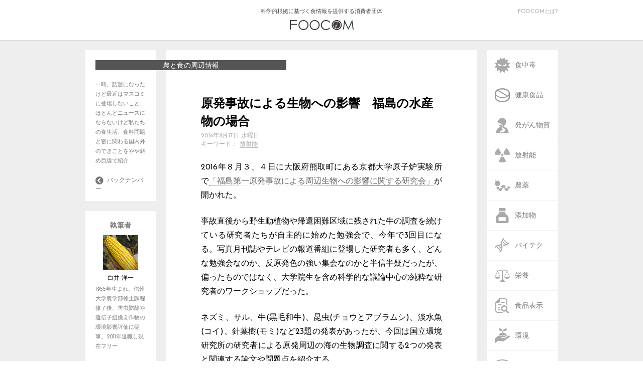

--- FILE ---
content_type: text/html; charset=UTF-8
request_url: https://foocom.net/column/shirai/14738/
body_size: 48341
content:
<!DOCTYPE html>
<html lang="ja">
<head>
  <meta charset=UTF-8>
  <meta name="viewport" content="width=device-width">
  <link rel="stylesheet" type="text/css" href="https://foocom.net/wp-content/themes/foocom2021/css/cssreset-min.css">
  <link rel="icon" href="https://foocom.net/wp-content/themes/foocom2021/img/favicon.svg" type="image/svg+xml">
  <link href="https://fonts.googleapis.com/css?family=Josefin+Sans:400,700" rel="stylesheet">
  <link href="https://netdna.bootstrapcdn.com/font-awesome/4.2.0/css/font-awesome.css" rel="stylesheet">
  <link rel="stylesheet" type="text/css" href="https://foocom.net/wp-content/themes/foocom2021/css/fontello.css">
  <link rel="stylesheet" href="https://foocom.net/wp-content/themes/foocom2021/style.css?20250226-2300">
  <!-- <link rel="stylesheet" href="https://foocom.net/wp-content/themes/foocom2021/css/single.css"> -->
  <link rel="stylesheet" href="https://use.fontawesome.com/releases/v5.2.0/css/all.css" integrity="sha384-hWVjflwFxL6sNzntih27bfxkr27PmbbK/iSvJ+a4+0owXq79v+lsFkW54bOGbiDQ" crossorigin="anonymous">
  <script src="https://ajax.googleapis.com/ajax/libs/jquery/2.2.0/jquery.min.js"></script>
  <script>
    jQuery(function ($) {
      $("img, .wp-caption").removeAttr("width height");
    });
  </script>
  <script type="text/javascript">
    $(function() {
      if (window.matchMedia( '(max-width: 480px)' ).matches) {　//切り替える画面サイズ
      $(function() {
      var spMenu = $('.nav-sp');
      spMenu.hide();
      //スクロールが100に達したらボタン表示
      $(window).scroll(function () {
          if ($(this).scrollTop() > 100) {
              spMenu.fadeIn();
          } else {
              spMenu.fadeOut();
          }
      });
      });
      } else {};
      });
    </script>
  <title>原発事故による生物への影響　福島の水産物の場合 &#8211; FOOCOM.NET</title>
<meta name='robots' content='max-image-preview:large' />
<script type="text/javascript" id="wpp-js" src="https://foocom.net/wp-content/plugins/wordpress-popular-posts/assets/js/wpp.min.js?ver=7.3.6" data-sampling="0" data-sampling-rate="100" data-api-url="https://foocom.net/wp-json/wordpress-popular-posts" data-post-id="14738" data-token="264d21658d" data-lang="0" data-debug="0"></script>
<link rel="alternate" type="application/rss+xml" title="FOOCOM.NET &raquo; 原発事故による生物への影響　福島の水産物の場合 のコメントのフィード" href="https://foocom.net/column/shirai/14738/feed/" />
<script type="text/javascript">
/* <![CDATA[ */
window._wpemojiSettings = {"baseUrl":"https:\/\/s.w.org\/images\/core\/emoji\/16.0.1\/72x72\/","ext":".png","svgUrl":"https:\/\/s.w.org\/images\/core\/emoji\/16.0.1\/svg\/","svgExt":".svg","source":{"concatemoji":"https:\/\/foocom.net\/wp-includes\/js\/wp-emoji-release.min.js?ver=6.8.3"}};
/*! This file is auto-generated */
!function(s,n){var o,i,e;function c(e){try{var t={supportTests:e,timestamp:(new Date).valueOf()};sessionStorage.setItem(o,JSON.stringify(t))}catch(e){}}function p(e,t,n){e.clearRect(0,0,e.canvas.width,e.canvas.height),e.fillText(t,0,0);var t=new Uint32Array(e.getImageData(0,0,e.canvas.width,e.canvas.height).data),a=(e.clearRect(0,0,e.canvas.width,e.canvas.height),e.fillText(n,0,0),new Uint32Array(e.getImageData(0,0,e.canvas.width,e.canvas.height).data));return t.every(function(e,t){return e===a[t]})}function u(e,t){e.clearRect(0,0,e.canvas.width,e.canvas.height),e.fillText(t,0,0);for(var n=e.getImageData(16,16,1,1),a=0;a<n.data.length;a++)if(0!==n.data[a])return!1;return!0}function f(e,t,n,a){switch(t){case"flag":return n(e,"\ud83c\udff3\ufe0f\u200d\u26a7\ufe0f","\ud83c\udff3\ufe0f\u200b\u26a7\ufe0f")?!1:!n(e,"\ud83c\udde8\ud83c\uddf6","\ud83c\udde8\u200b\ud83c\uddf6")&&!n(e,"\ud83c\udff4\udb40\udc67\udb40\udc62\udb40\udc65\udb40\udc6e\udb40\udc67\udb40\udc7f","\ud83c\udff4\u200b\udb40\udc67\u200b\udb40\udc62\u200b\udb40\udc65\u200b\udb40\udc6e\u200b\udb40\udc67\u200b\udb40\udc7f");case"emoji":return!a(e,"\ud83e\udedf")}return!1}function g(e,t,n,a){var r="undefined"!=typeof WorkerGlobalScope&&self instanceof WorkerGlobalScope?new OffscreenCanvas(300,150):s.createElement("canvas"),o=r.getContext("2d",{willReadFrequently:!0}),i=(o.textBaseline="top",o.font="600 32px Arial",{});return e.forEach(function(e){i[e]=t(o,e,n,a)}),i}function t(e){var t=s.createElement("script");t.src=e,t.defer=!0,s.head.appendChild(t)}"undefined"!=typeof Promise&&(o="wpEmojiSettingsSupports",i=["flag","emoji"],n.supports={everything:!0,everythingExceptFlag:!0},e=new Promise(function(e){s.addEventListener("DOMContentLoaded",e,{once:!0})}),new Promise(function(t){var n=function(){try{var e=JSON.parse(sessionStorage.getItem(o));if("object"==typeof e&&"number"==typeof e.timestamp&&(new Date).valueOf()<e.timestamp+604800&&"object"==typeof e.supportTests)return e.supportTests}catch(e){}return null}();if(!n){if("undefined"!=typeof Worker&&"undefined"!=typeof OffscreenCanvas&&"undefined"!=typeof URL&&URL.createObjectURL&&"undefined"!=typeof Blob)try{var e="postMessage("+g.toString()+"("+[JSON.stringify(i),f.toString(),p.toString(),u.toString()].join(",")+"));",a=new Blob([e],{type:"text/javascript"}),r=new Worker(URL.createObjectURL(a),{name:"wpTestEmojiSupports"});return void(r.onmessage=function(e){c(n=e.data),r.terminate(),t(n)})}catch(e){}c(n=g(i,f,p,u))}t(n)}).then(function(e){for(var t in e)n.supports[t]=e[t],n.supports.everything=n.supports.everything&&n.supports[t],"flag"!==t&&(n.supports.everythingExceptFlag=n.supports.everythingExceptFlag&&n.supports[t]);n.supports.everythingExceptFlag=n.supports.everythingExceptFlag&&!n.supports.flag,n.DOMReady=!1,n.readyCallback=function(){n.DOMReady=!0}}).then(function(){return e}).then(function(){var e;n.supports.everything||(n.readyCallback(),(e=n.source||{}).concatemoji?t(e.concatemoji):e.wpemoji&&e.twemoji&&(t(e.twemoji),t(e.wpemoji)))}))}((window,document),window._wpemojiSettings);
/* ]]> */
</script>
<style id='wp-emoji-styles-inline-css' type='text/css'>

	img.wp-smiley, img.emoji {
		display: inline !important;
		border: none !important;
		box-shadow: none !important;
		height: 1em !important;
		width: 1em !important;
		margin: 0 0.07em !important;
		vertical-align: -0.1em !important;
		background: none !important;
		padding: 0 !important;
	}
</style>
<link rel='stylesheet' id='wp-block-library-css' href='https://foocom.net/wp-includes/css/dist/block-library/style.min.css?ver=6.8.3' type='text/css' media='all' />
<style id='classic-theme-styles-inline-css' type='text/css'>
/*! This file is auto-generated */
.wp-block-button__link{color:#fff;background-color:#32373c;border-radius:9999px;box-shadow:none;text-decoration:none;padding:calc(.667em + 2px) calc(1.333em + 2px);font-size:1.125em}.wp-block-file__button{background:#32373c;color:#fff;text-decoration:none}
</style>
<style id='global-styles-inline-css' type='text/css'>
:root{--wp--preset--aspect-ratio--square: 1;--wp--preset--aspect-ratio--4-3: 4/3;--wp--preset--aspect-ratio--3-4: 3/4;--wp--preset--aspect-ratio--3-2: 3/2;--wp--preset--aspect-ratio--2-3: 2/3;--wp--preset--aspect-ratio--16-9: 16/9;--wp--preset--aspect-ratio--9-16: 9/16;--wp--preset--color--black: #000000;--wp--preset--color--cyan-bluish-gray: #abb8c3;--wp--preset--color--white: #ffffff;--wp--preset--color--pale-pink: #f78da7;--wp--preset--color--vivid-red: #cf2e2e;--wp--preset--color--luminous-vivid-orange: #ff6900;--wp--preset--color--luminous-vivid-amber: #fcb900;--wp--preset--color--light-green-cyan: #7bdcb5;--wp--preset--color--vivid-green-cyan: #00d084;--wp--preset--color--pale-cyan-blue: #8ed1fc;--wp--preset--color--vivid-cyan-blue: #0693e3;--wp--preset--color--vivid-purple: #9b51e0;--wp--preset--gradient--vivid-cyan-blue-to-vivid-purple: linear-gradient(135deg,rgba(6,147,227,1) 0%,rgb(155,81,224) 100%);--wp--preset--gradient--light-green-cyan-to-vivid-green-cyan: linear-gradient(135deg,rgb(122,220,180) 0%,rgb(0,208,130) 100%);--wp--preset--gradient--luminous-vivid-amber-to-luminous-vivid-orange: linear-gradient(135deg,rgba(252,185,0,1) 0%,rgba(255,105,0,1) 100%);--wp--preset--gradient--luminous-vivid-orange-to-vivid-red: linear-gradient(135deg,rgba(255,105,0,1) 0%,rgb(207,46,46) 100%);--wp--preset--gradient--very-light-gray-to-cyan-bluish-gray: linear-gradient(135deg,rgb(238,238,238) 0%,rgb(169,184,195) 100%);--wp--preset--gradient--cool-to-warm-spectrum: linear-gradient(135deg,rgb(74,234,220) 0%,rgb(151,120,209) 20%,rgb(207,42,186) 40%,rgb(238,44,130) 60%,rgb(251,105,98) 80%,rgb(254,248,76) 100%);--wp--preset--gradient--blush-light-purple: linear-gradient(135deg,rgb(255,206,236) 0%,rgb(152,150,240) 100%);--wp--preset--gradient--blush-bordeaux: linear-gradient(135deg,rgb(254,205,165) 0%,rgb(254,45,45) 50%,rgb(107,0,62) 100%);--wp--preset--gradient--luminous-dusk: linear-gradient(135deg,rgb(255,203,112) 0%,rgb(199,81,192) 50%,rgb(65,88,208) 100%);--wp--preset--gradient--pale-ocean: linear-gradient(135deg,rgb(255,245,203) 0%,rgb(182,227,212) 50%,rgb(51,167,181) 100%);--wp--preset--gradient--electric-grass: linear-gradient(135deg,rgb(202,248,128) 0%,rgb(113,206,126) 100%);--wp--preset--gradient--midnight: linear-gradient(135deg,rgb(2,3,129) 0%,rgb(40,116,252) 100%);--wp--preset--font-size--small: 13px;--wp--preset--font-size--medium: 20px;--wp--preset--font-size--large: 36px;--wp--preset--font-size--x-large: 42px;--wp--preset--spacing--20: 0.44rem;--wp--preset--spacing--30: 0.67rem;--wp--preset--spacing--40: 1rem;--wp--preset--spacing--50: 1.5rem;--wp--preset--spacing--60: 2.25rem;--wp--preset--spacing--70: 3.38rem;--wp--preset--spacing--80: 5.06rem;--wp--preset--shadow--natural: 6px 6px 9px rgba(0, 0, 0, 0.2);--wp--preset--shadow--deep: 12px 12px 50px rgba(0, 0, 0, 0.4);--wp--preset--shadow--sharp: 6px 6px 0px rgba(0, 0, 0, 0.2);--wp--preset--shadow--outlined: 6px 6px 0px -3px rgba(255, 255, 255, 1), 6px 6px rgba(0, 0, 0, 1);--wp--preset--shadow--crisp: 6px 6px 0px rgba(0, 0, 0, 1);}:where(.is-layout-flex){gap: 0.5em;}:where(.is-layout-grid){gap: 0.5em;}body .is-layout-flex{display: flex;}.is-layout-flex{flex-wrap: wrap;align-items: center;}.is-layout-flex > :is(*, div){margin: 0;}body .is-layout-grid{display: grid;}.is-layout-grid > :is(*, div){margin: 0;}:where(.wp-block-columns.is-layout-flex){gap: 2em;}:where(.wp-block-columns.is-layout-grid){gap: 2em;}:where(.wp-block-post-template.is-layout-flex){gap: 1.25em;}:where(.wp-block-post-template.is-layout-grid){gap: 1.25em;}.has-black-color{color: var(--wp--preset--color--black) !important;}.has-cyan-bluish-gray-color{color: var(--wp--preset--color--cyan-bluish-gray) !important;}.has-white-color{color: var(--wp--preset--color--white) !important;}.has-pale-pink-color{color: var(--wp--preset--color--pale-pink) !important;}.has-vivid-red-color{color: var(--wp--preset--color--vivid-red) !important;}.has-luminous-vivid-orange-color{color: var(--wp--preset--color--luminous-vivid-orange) !important;}.has-luminous-vivid-amber-color{color: var(--wp--preset--color--luminous-vivid-amber) !important;}.has-light-green-cyan-color{color: var(--wp--preset--color--light-green-cyan) !important;}.has-vivid-green-cyan-color{color: var(--wp--preset--color--vivid-green-cyan) !important;}.has-pale-cyan-blue-color{color: var(--wp--preset--color--pale-cyan-blue) !important;}.has-vivid-cyan-blue-color{color: var(--wp--preset--color--vivid-cyan-blue) !important;}.has-vivid-purple-color{color: var(--wp--preset--color--vivid-purple) !important;}.has-black-background-color{background-color: var(--wp--preset--color--black) !important;}.has-cyan-bluish-gray-background-color{background-color: var(--wp--preset--color--cyan-bluish-gray) !important;}.has-white-background-color{background-color: var(--wp--preset--color--white) !important;}.has-pale-pink-background-color{background-color: var(--wp--preset--color--pale-pink) !important;}.has-vivid-red-background-color{background-color: var(--wp--preset--color--vivid-red) !important;}.has-luminous-vivid-orange-background-color{background-color: var(--wp--preset--color--luminous-vivid-orange) !important;}.has-luminous-vivid-amber-background-color{background-color: var(--wp--preset--color--luminous-vivid-amber) !important;}.has-light-green-cyan-background-color{background-color: var(--wp--preset--color--light-green-cyan) !important;}.has-vivid-green-cyan-background-color{background-color: var(--wp--preset--color--vivid-green-cyan) !important;}.has-pale-cyan-blue-background-color{background-color: var(--wp--preset--color--pale-cyan-blue) !important;}.has-vivid-cyan-blue-background-color{background-color: var(--wp--preset--color--vivid-cyan-blue) !important;}.has-vivid-purple-background-color{background-color: var(--wp--preset--color--vivid-purple) !important;}.has-black-border-color{border-color: var(--wp--preset--color--black) !important;}.has-cyan-bluish-gray-border-color{border-color: var(--wp--preset--color--cyan-bluish-gray) !important;}.has-white-border-color{border-color: var(--wp--preset--color--white) !important;}.has-pale-pink-border-color{border-color: var(--wp--preset--color--pale-pink) !important;}.has-vivid-red-border-color{border-color: var(--wp--preset--color--vivid-red) !important;}.has-luminous-vivid-orange-border-color{border-color: var(--wp--preset--color--luminous-vivid-orange) !important;}.has-luminous-vivid-amber-border-color{border-color: var(--wp--preset--color--luminous-vivid-amber) !important;}.has-light-green-cyan-border-color{border-color: var(--wp--preset--color--light-green-cyan) !important;}.has-vivid-green-cyan-border-color{border-color: var(--wp--preset--color--vivid-green-cyan) !important;}.has-pale-cyan-blue-border-color{border-color: var(--wp--preset--color--pale-cyan-blue) !important;}.has-vivid-cyan-blue-border-color{border-color: var(--wp--preset--color--vivid-cyan-blue) !important;}.has-vivid-purple-border-color{border-color: var(--wp--preset--color--vivid-purple) !important;}.has-vivid-cyan-blue-to-vivid-purple-gradient-background{background: var(--wp--preset--gradient--vivid-cyan-blue-to-vivid-purple) !important;}.has-light-green-cyan-to-vivid-green-cyan-gradient-background{background: var(--wp--preset--gradient--light-green-cyan-to-vivid-green-cyan) !important;}.has-luminous-vivid-amber-to-luminous-vivid-orange-gradient-background{background: var(--wp--preset--gradient--luminous-vivid-amber-to-luminous-vivid-orange) !important;}.has-luminous-vivid-orange-to-vivid-red-gradient-background{background: var(--wp--preset--gradient--luminous-vivid-orange-to-vivid-red) !important;}.has-very-light-gray-to-cyan-bluish-gray-gradient-background{background: var(--wp--preset--gradient--very-light-gray-to-cyan-bluish-gray) !important;}.has-cool-to-warm-spectrum-gradient-background{background: var(--wp--preset--gradient--cool-to-warm-spectrum) !important;}.has-blush-light-purple-gradient-background{background: var(--wp--preset--gradient--blush-light-purple) !important;}.has-blush-bordeaux-gradient-background{background: var(--wp--preset--gradient--blush-bordeaux) !important;}.has-luminous-dusk-gradient-background{background: var(--wp--preset--gradient--luminous-dusk) !important;}.has-pale-ocean-gradient-background{background: var(--wp--preset--gradient--pale-ocean) !important;}.has-electric-grass-gradient-background{background: var(--wp--preset--gradient--electric-grass) !important;}.has-midnight-gradient-background{background: var(--wp--preset--gradient--midnight) !important;}.has-small-font-size{font-size: var(--wp--preset--font-size--small) !important;}.has-medium-font-size{font-size: var(--wp--preset--font-size--medium) !important;}.has-large-font-size{font-size: var(--wp--preset--font-size--large) !important;}.has-x-large-font-size{font-size: var(--wp--preset--font-size--x-large) !important;}
:where(.wp-block-post-template.is-layout-flex){gap: 1.25em;}:where(.wp-block-post-template.is-layout-grid){gap: 1.25em;}
:where(.wp-block-columns.is-layout-flex){gap: 2em;}:where(.wp-block-columns.is-layout-grid){gap: 2em;}
:root :where(.wp-block-pullquote){font-size: 1.5em;line-height: 1.6;}
</style>
<link rel='stylesheet' id='wordpress-popular-posts-css-css' href='https://foocom.net/wp-content/plugins/wordpress-popular-posts/assets/css/wpp.css?ver=7.3.6' type='text/css' media='all' />
<!--n2css--><!--n2js--><link rel="https://api.w.org/" href="https://foocom.net/wp-json/" /><link rel="alternate" title="JSON" type="application/json" href="https://foocom.net/wp-json/wp/v2/posts/14738" /><link rel="EditURI" type="application/rsd+xml" title="RSD" href="https://foocom.net/xmlrpc.php?rsd" />
<meta name="generator" content="WordPress 6.8.3" />
<link rel="canonical" href="https://foocom.net/column/shirai/14738/" />
<link rel='shortlink' href='https://foocom.net/?p=14738' />
<link rel="alternate" title="oEmbed (JSON)" type="application/json+oembed" href="https://foocom.net/wp-json/oembed/1.0/embed?url=https%3A%2F%2Ffoocom.net%2Fcolumn%2Fshirai%2F14738%2F" />
<link rel="alternate" title="oEmbed (XML)" type="text/xml+oembed" href="https://foocom.net/wp-json/oembed/1.0/embed?url=https%3A%2F%2Ffoocom.net%2Fcolumn%2Fshirai%2F14738%2F&#038;format=xml" />
            <style id="wpp-loading-animation-styles">@-webkit-keyframes bgslide{from{background-position-x:0}to{background-position-x:-200%}}@keyframes bgslide{from{background-position-x:0}to{background-position-x:-200%}}.wpp-widget-block-placeholder,.wpp-shortcode-placeholder{margin:0 auto;width:60px;height:3px;background:#dd3737;background:linear-gradient(90deg,#dd3737 0%,#571313 10%,#dd3737 100%);background-size:200% auto;border-radius:3px;-webkit-animation:bgslide 1s infinite linear;animation:bgslide 1s infinite linear}</style>
            <meta property="og:title" content="原発事故による生物への影響　福島の水産物の場合" />
<meta property="og:description" content="2016年８月３、４日に大阪府熊取町にある京都大学原子炉実験所で「福島第一原発事故による周辺生物への影響に関する研究会」が開かれた。 事故直後から野生動植物や帰還困難区域に残された牛の調査を続けている" />
<meta property="og:type" content="article" />
<meta property="og:url" content="https://foocom.net/column/shirai/14738/" />
<meta property="og:image" content="https://foocom.net/wp-content/themes/foocom2021/img/foocom.png" />
<meta property="og:site_name" content="FOOCOM.NET" />
<meta name="twitter:card" content="summary_large_image" />
<meta name="twitter:site" content="@FOOCOMNET" />
<meta property="og:locale" content="ja_JP" />
<meta property="fb:app_id" content="134011321918563">
    <!-- Global site tag (gtag.js) - Google Analytics -->
    <script async src="https://www.googletagmanager.com/gtag/js?id=UA-22136269-1"></script>
    <script>
      window.dataLayer = window.dataLayer || [];
      function gtag(){dataLayer.push(arguments);}
      gtag('js', new Date());

      gtag('config', 'UA-22136269-1');
    </script>
</head>

<body>
  <!-- ########## ヘッダー ########## -->
  <header>
    <div class="header-inner">
      <a href="https://foocom.net">科学的根拠に基づく食情報を提供する消費者団体<img src="https://foocom.net/wp-content/themes/foocom2021/img/logo.svg">
      </a>
      <div class="about-us">
        <a href="https://foocom.net/introduction">FOOCOMとは?</a>
      </div>
    </div>
  </header>


  <div class="container">
    <nav class="nav-pc">
  <div class="nav-pc-inner">
    <ul class="category">
      <li><a href="https://foocom.net/tag/foodborneillness/"><img src="https://foocom.net/wp-content/themes/foocom2021/img/foodborneillness.svg"><span>食中毒</span></a></li>
          <li><a href="https://foocom.net/tag/functionalfoods/"><img src="https://foocom.net/wp-content/themes/foocom2021/img/functionalfoods.svg"><span>健康食品</span></a></li>
          <li><a href="https://foocom.net/tag/carcinogen/"><img src="https://foocom.net/wp-content/themes/foocom2021/img/carcinogen.svg"><span>発がん物質</span></a></li>
          <li><a href="https://foocom.net/tag/radioactivity/"><img src="https://foocom.net/wp-content/themes/foocom2021/img/radioactivity.svg"><span>放射能</span></a></li>
          <li><a href="https://foocom.net/tag/agrochemicals/"><img src="https://foocom.net/wp-content/themes/foocom2021/img/agrochemicals.svg"><span>農薬</span></a></li>
          <li><a href="https://foocom.net/tag/additives/"><img src="https://foocom.net/wp-content/themes/foocom2021/img/additives.svg"><span>添加物</span></a></li>
          <li><a href="https://foocom.net/tag/gm/"><img src="https://foocom.net/wp-content/themes/foocom2021/img/gm.svg"><span>バイテク</span></a></li>
          <li><a href="https://foocom.net/tag/nutrition/"><img src="https://foocom.net/wp-content/themes/foocom2021/img/nutrition.svg"><span>栄養</span></a></li>
          <li><a href="https://foocom.net/tag/foodlabeling/"><img src="https://foocom.net/wp-content/themes/foocom2021/img/foodlabeling.svg"><span>食品表示</span></a></li>
          <li><a href="https://foocom.net/tag/ecology/"><img src="https://foocom.net/wp-content/themes/foocom2021/img/ecology.svg"><span>環境</span></a></li>
          <li><a href="https://foocom.net/tag/foodculture/"><img src="https://foocom.net/wp-content/themes/foocom2021/img/foodculture.svg"><span>食文化</span></a></li>
          <li><a href="https://foocom.net/tag/media/"><img src="https://foocom.net/wp-content/themes/foocom2021/img/media.svg"><span>メディア</span></a></li>
    </ul>
    <div class="search">
      <i class="fa fa-search"></i>
      <form role="search" method="get" id="searchform" action="https://foocom.net" >
          <input type='text' class='i_text' onfocus="cText(this)" onblur="sText(this)" style="color:#666;" name="s" id="s" size="20" placeholder="検索" />
      </form>
</form>
      </form>
      <a href="https://foocom.net/secretariat/news">食品ニュースリンク</a>
      <a href="https://foocom.net/introduction">FOOCOMについて</a>
      <a href="https://foocom.net/membership">会員募集</a>
      <a href="https://foocom.net/seminar">FOOCOMセミナー</a>
      <a href="https://foocom.net/info">お知らせ</a>
    </div>
  </div>
</nav>
        <section class="about-left">
  <article class="column-profile">
        <a href="https://foocom.net/category/column/shirai/">
    <h1>農と食の周辺情報</h1>
        <p>一時、話題になったけど最近はマスコミに登場しないこと、ほとんどニュースにならないけど私たちの食生活、食料問題と密に関わる国内外のできごとをやや斜め目線で紹介</p></a>
        <div class="column-top-link">
      <a href="https://foocom.net/category/column/shirai/"><i class="fa fa-chevron-circle-left"></i>
        <span>バックナンバー</span></a>
      </div>
    </article>
	
	    <article class="author-left">
      <h1>執筆者</h1>
      <a href="https://foocom.net/author/shirai/"><img src="https://foocom.net/wp-content/themes/foocom2021/img/authors/prof23.jpg" alt="">
          <h2>白井 洋一</h2></a>
      <p>1955年生まれ。信州大学農学部修士課程修了後、害虫防除や遺伝子組換え作物の環境影響評価に従事。2011年退職し現在フリー</p>
    </article>
      </section>
    
      <article class="articlesingle">
        <section class="contents">
                    <h2 class="sp-category"><a href="https://foocom.net/category/column/shirai/">農と食の周辺情報</a></h2>
          <h1>原発事故による生物への影響　福島の水産物の場合</h1>
                    <h2 class="sp-author"><a href="#profile"><img src="https://foocom.net/wp-content/themes/foocom2021/img/authors/prof23.jpg" alt="">白井 洋一</a></h2>
        
        <time datetime="2016-08-17T10:00:14+09:00">2016年8月17日 水曜日</time>
        <h2 class="keywords">キーワード：<a href="https://foocom.net/tag/radioactivity/" rel="tag">放射能</a></h2>
        <p>2016年８月３、４日に大阪府熊取町にある京都大学原子炉実験所で<a href="https://www.rri.kyoto-u.ac.jp/events/8799" target="_blank" rel="noopener">「福島第一原発事故による周辺生物への影響に関する研究会」</a>が開かれた。</p>
<p>事故直後から野生動植物や帰還困難区域に残された牛の調査を続けている研究者たちが自主的に始めた勉強会で、今年で3回目になる。写真月刊誌やテレビの報道番組に登場した研究者も多く、どんな勉強会なのか、反原発色の強い集会なのかと半信半疑だったが、偏ったものではなく、大学院生を含め科学的な議論中心の純粋な研究者のワークショップだった。</p>
<p>ネズミ、サル、牛(黒毛和牛)、昆虫(チョウとアブラムシ)、淡水魚(コイ)、針葉樹(モミ)など23題の発表があったが、今回は国立環境研究所の研究者による原発周辺の海の生物調査に関する2つの発表と関連する論文や問題点を紹介する。</p>
<p><strong>●事故後、巻貝やフジツボが減った</strong><br />
1つは「原発事故後の東日本沿岸における潮間帯生物の種数と生息密度」で、<a href="https://www.nies.go.jp/whatsnew/2016/20160204/20160204.html" target="_blank" rel="noopener">2月4日に国立環境研究所からプレスリリース</a>され、<a href="http://www.nature.com/articles/srep20416" target="_blank" rel="noopener">Scientific Reports</a>に載ったものだ。</p>
<p>国環研は2011～2013年に岩手県から千葉県の16か所の沿岸の潮間帯で巻貝やフジツボなどの種類や生息数を調査した。潮間帯とは潮の満ち引きで陸になったり海になったりする潮干狩りのできる場所だ。</p>
<p>福島第一原子力発電所付近、特に南側の大熊町と富岡町の沿岸では、種類数、生息数とも少なかった。この場所では1995年に東京電力が環境アセスメントで同様の調査を行っているが、これと比較しても種数、生息数は少なかった。</p>
<p>これらの結果から、種数、生息数の減少は津波による生息地のかく乱だけではなく、原発事故による放射性物質などが影響した可能性があると推測している。ただし、事故後、海に直接放出された原子炉冷却水には放射性物質だけでなく、ホウ酸やヒドラジンなどの有害化学物質も含まれていた可能性があるので、これらの物質との関係も検証しなければならないという。研究担当者も言っていたが、巻貝やフジツボの数が回復するのかを含め、今後の継続調査が重要だ。</p>
<p><strong>●漁業をやめて魚は増えたか</strong></p>
<p><strong></strong>もう1つの発表は「原発事故後の福島県沿岸域における底棲魚介類の群集構造」だ。底棲魚介類とはヒラメやメバルなど海の底にいる「そこうお」のことで、福島県沖では原発事故後、操業が自粛されている。 沿岸から30メートルの浅海域で2012年から2015年に定期的に底引き網による調査をおこない、魚の資源量を調べた。これまでの国環研の調査から、一部の海域で、2013年に比べ2014年以降、カニ類やウニ・ヒトデの仲間などが減ったことがわかった。（*）</p>
<p>漁業をやめたことで海の資源量がどうなったかは福島県水産試験場でも調べている。震災前3年間(2008～2010年)の平均値と2015年の底引き網調査による漁獲重量を比較したところ、ババガレイ約13倍、マダラ約8倍、ヒラメ約8倍、マガレイ約7倍と多くの魚種で資源量は増加していた。しかし、ヤナギダコ、スルメイカ、ズワイガニは1以下で、震災前より大きく減っている。小さなズワイガニはマダラのエサになるので、増えたマダラに食べられたためという説もあるが、いまのところ原因ははっきりしない。　減った魚種でも原発事故による直接影響というより、「食うもの食われるもの」のバランスが関与しているようで複雑だ。<br />
<a href="https://www.pref.fukushima.lg.jp/sec/37380a/suishi-kenkyuseika.html" target="_blank" rel="noopener">参考　水産試験場試験研究成果情報(平成27年度版、25-26頁)</a></p>
<p><strong>●一部の淡水魚を除きセシウム汚染のリスクは極めて低い</strong><br />
水産総合研究センターは2016年2月29日、<a href="http://www.pnas.org/content/113/14/3838.abstract?sid=9372b187-dcd9-4c1f-ad72-1786066c103" target="_blank" rel="noopener">米国科学アカデミー紀要に「日本近海と内水面の魚介類の放射線セシウム汚染のリスク評価」</a>と題する論文を発表した。</p>
<p>事故直後の2011年４月から2015年３月にセシウム134と137の濃度検査をした計6万8900の水産物サンプルデータを解析し、今後キログラムあたり100ベクレルを超える確率(リスク度)を推定したものだ。統計モデルでは、魚種、場所ごとに、セシウムの初期濃度(2011年4月)、生態的半減期などを考慮して、2015年9月時点で100ベクレル超となる確率を求めた。</p>
<p>内陸の淡水魚やエビなどでもっとも高いが、それでも確率は100万分の1(0.0001%)で、海藻や海の浮き魚ではほぼゼロか0.00005%だった。淡水のイワナや海底にいるシロメバルなどでは100ベクレル超が出る可能性はゼロではないが、これらの地域の魚種は出荷制限がとられている。出荷制限が解除された地域の水産物ではほぼリスクゼロと考えてよいということだ。</p>
<p>これは統計モデルによる推定、実際のところはどうなんだという声もあるだろう。福島県沖で試験的に捕獲された魚の基準値超の割合は、2011年は34.2%だったが、12.8、2.3、0.6と減り、2015年度は初めてゼロ(8541分の0)になり、このモデルの予測を裏告げている(<a href="http://www.minpo.jp/news/detail/2016072733155" target="_blank" rel="noopener">福島民報、2016年7月27日</a>)。</p>
<p><strong>●ストロンチウム90の汚染もなし</strong><br />
セシウムは良いとして、同じように半減期が約29年と長いストロンチウムはどうなのか、調べていないのではないかという指摘もある。<a href="http://www.fra.affrc.go.jp/eq/result.html" target="_blank" rel="noopener">水産研究・教育機構では2011年5月からストロンチウム90も測定している。</a>もっとも高かったのは2011年12月に獲れたシロメバルの1.2ベクレル/キログラムで、他はほとんど検出限界以下の値だった。</p>
<p><strong>●海洋生物への影響はほぼ終息　世界にも発信</strong><br />
2016年6月21日、Annual Review of Marine Science誌に<a href="http://www.annualreviews.org/doi/abs/10.1146/annurev-marine-010816-060733" target="_blank" rel="noopener">「福島第一原発事故由来の海洋中の放射性物質:その移動、ゆくえ、影響」</a>と題する総説が載った。</p>
<p>米国のウッズホール海洋学研究所など10人の研究者による総説論文で、日本からは福島大環境放射能研究所の青山道夫氏が入っている。原発事故後に発表された学術論文だけでなく、水産庁、福島県、東京電力が公表した報告も含め計121本の最新情報を整理したもので、先に紹介した国環研や水産総研の論文も入っている。一読した限り、日本国内から発信された情報は偏りなくほぼ正確に紹介されているが、水産庁や福島県がウェブサイトで日本語だけでなく英語版も発表していることが大きいと思う。</p>
<p>総説では4つの項目に分けて解説している。 1.環境中への放射性物質の放出量、2.海洋での拡散、3.海洋生物の摂取による影響、4.人の健康、社会・産業への影響。</p>
<p>大気中に放出され降下した放射性物質は15ペタベクレル(ペタ＝京、一千兆)で、チェルノブイリ事故の約5分の1の量。放射性物質の約80%は海洋に、多くは原発周辺の沿岸部に降下した。原子炉から直接海に放出されたのは5ペタベクレル、他に地下水経由や河川から海に流れたものが1年間に20～30テラ(兆)ベクレルと推定される。 海流によるセシウムの移動がハワイ沖やカナダの北太平洋沿岸で観測されたが量は極めて少ない。海底土に沈積したセシウムは原発の近くを除きごく少ない。原発近傍を除き、事故から5年を経て、海洋生物には検出できるような影響は見られない。しかし、今も10万人以上の人が自宅に帰れず避難生活をしており、漁業だけでなく、農林業、観光など社会、経済的な影響は続いている。</p>
<p>以上が要約だが、日本政府が決めた魚介類や農作物のセシウム許容基準値も表にしてまとめている。事故直後はキログラムあたり500ベクレルだったが、2012年4月から100ベクレルになった。米国の基準値は1200ベクレル、欧州連合は1250ベクレルで、今の日本の値は突出している。日本政府は非常時から落ち着いた1年後に基準値をさらに厳しくしたが、これは毎日、汚染されている可能性のある食物を食べ続けることを前提とした値だ。ほとんどが検出限界値以下で、収穫や出荷時に安全性が確保されるようになった時点では、基準値は下げるのではなく上げるのが合理的なリスク管理だ。総説では日本政府の決め方には言及していないが、今も続いている「100ベクレル」という値が、科学的にはかなり奇妙な数値であることは確かだ。</p>
<p><strong>●漁業が途切れてしまうことがもっとも心配</strong><br />
福島県沖では、今年の6月と7月にヒラメやホシガレイなどの出荷停止が解除されたが、2012年6月から、解除された魚種のいくつかで試験操業をおこなっている。獲った魚は市場に出されているが、なかなか事故以前のような本格操業には戻らない。</p>
<p>「安全だとわかったら積極的に買ってくれる人と『福島の魚』というだけで敬遠する人に二極化するのではないか」という声を聴く。個人個人の反応ではなく、市場(仲買人)やスーパーなどの実需者の反応が取引量全体には大きく影響する。昨年11月27日のシンポジウム<a href="http://www.scj.go.jp/ja/event/pdf2/218-s-2-2.pdf" target="_blank" rel="noopener">「原発事故にともなう魚介類の放射能汚染問題と今後の展望」</a>でも、「収入の損失分は東電からの補償金でカバーされるが、漁をしない、漁ができない状態が長く続くと、漁師、とくに若い漁師が戻らなくなるのが一番深刻な問題だ」との声があがった。</p>
<p>身近に迫る問題は、原子炉に流れこむ地下水の汚染処理後をどうするかだ。1日400トンと言われる大量の汚染地下水は、多核種除去装置(ALPS)で浄化されるが放射性トリチウム(三重水素)だけは取り除けない。物理的性質から水と分離できないためだ。地下水の流入は続いており、3、4日でタンク1基が満杯になる。低濃度のトリチウムは生物に影響がないので海へ放出するのがコスト的にはもっとも妥当というのが国の専門家の考えのようだが、福島県の漁業関係者は「海洋に汚染水が放出された」というだけで、福島産の海産物に悪いイメージが広がると反対している。汚染水処理の問題はこれから10、20年以上続く。 海へ放出するなら、政府は徹底した安全確保の広報をしなければならない。それができない、自信がないなら、コストを優先せず、海洋放出以外の手段を考えるべきだ。原発事故が福島の水産業に与えた影響はそれほど複雑で深刻なのだ。<br />
参考　<a href="http://www.fsgyoren.jf-net.ne.jp/siso/sisotop.html" target="_blank" rel="noopener">福島県漁業協同組合連合会［試験操業の取り組み］</a></p>
<p>*　<b>「漁業をやめて魚は増えたか」の項で</b>「これまでの国環研の調査では何が増えた、何が減ったとはっきりした傾向は出ていない」としましたが、以下のように訂正しました。</p>
<p>→「これまでの国環研の調査から、一部の海域で、2013年に比べ2014年以降、カニ類やウニ・ヒトデの仲間などが減ったことがわかった。」</p>
<p>&nbsp;</p>
        </section>
        <!-- シェアボタン -->
        <section class="share">
  <h1>シェア</h1>
  <ul>
    <a href="http://twitter.com/share?url=https://foocom.net/column/shirai/14738/" target="_blank"><li class="share-tw"><i class="fab fa-twitter"></i><span>twitter</span></li></a>
    <a href="https://www.facebook.com/sharer/sharer.php?u=https://foocom.net/column/shirai/14738/" target="_blank"><li class="share-fb"><i class="fab fa-facebook"></i><span>facebook</span></li></a>
    <a href="http://line.me/R/msg/text/?https://foocom.net/column/shirai/14738/" target="_blank"><li class="share-ln"><i class="fa c-fa-line"></i><span>line</span></li></a>
    <a href="http://b.hatena.ne.jp/entry/[原発事故による生物への影響　福島の水産物の場合][https://foocom.net/column/shirai/14738/]" target="_blank" class="hatena-bookmark-button" data-hatena-bookmark-layout="touch" data-hatena-bookmark-width="60" title="この記事をはてなブックマークに追加"><li class="share-ht"><i class="fa c-fa-hatenabookmark"></i><span>hatena</span></li></a>
    <a href="http://getpocket.com/edit?url=https://foocom.net/column/shirai/14738/" target="_blank"><li class="share-pc"><i class="fab fa-get-pocket"></i><span>pocket</span></li></a>
    <a href="mailto:?subject=原発事故による生物への影響　福島の水産物の場合&body=原発事故による生物への影響　福島の水産物の場合%0d%0aFOOCOM.NET%0d%0ahttps://foocom.net/column/shirai/14738/"><li class="share-ml"><i class="fa fa-envelope"></i><span>mail</span></li></a>
  </ul>

</section>

        <!-- 関連記事 -->
                <div class='yarpp yarpp-related yarpp-related-website yarpp-template-yarpp-template-foocom'>

<section class="related">
	<h1>関連記事</h1>
		<ul>
					<li><a href="https://foocom.net/column/shirai/7351/">
					<img src="https://foocom.net/wp-content/themes/foocom2021/img/foocom-116x60.svg">
				<span>新登場　乾燥耐性トウモロコシ、干ばつ耐性というより水節約型のエコ品種</span></a></li>
				<li><a href="https://foocom.net/column/shirai/17016/">
					<img width="115" height="60" src="https://foocom.net/wp-content/uploads/2018/06/トリチウム-e1528242972960-115x60.png" class="attachment-small-feature size-small-feature wp-post-image" alt="" decoding="async" loading="lazy" srcset="https://foocom.net/wp-content/uploads/2018/06/トリチウム-e1528242972960-115x60.png 115w, https://foocom.net/wp-content/uploads/2018/06/トリチウム-e1528242972960-260x136.png 260w" sizes="(max-width: 115px) 100vw, 115px" />				<span>どうなるトリチウム水の処分方法　国民理解とともに海外の市民団体対策も</span></a></li>
				<li><a href="https://foocom.net/column/shirai/18440/">
					<img src="https://foocom.net/wp-content/themes/foocom2021/img/foocom-116x60.svg">
				<span>原発事故による野生生物への影響　地道な調査は続いているが</span></a></li>
		</ul>
	</section>
</div>
        
      </article>

      <!-- 著者紹介と前の記事・後の記事 -->
      
<article class="author-below" id="profile">
  <h1>執筆者</h1>
  <img src="https://foocom.net/wp-content/themes/foocom2021/img/authors/prof23.jpg" alt="">
  <div>
    <h2>白井 洋一</h2>
    <p>1955年生まれ。信州大学農学部修士課程修了後、害虫防除や遺伝子組換え作物の環境影響評価に従事。2011年退職し現在フリー</p>
  </div>
</article>

<div class="prevnext">

      <section class="prev">
      <a href="https://foocom.net/column/shirai/14702/" rel="prev"><h1><i class="fa fa-chevron-circle-left"></i> 前の記事</h1></a>      <a href="https://foocom.net/column/shirai/14702/">          <img src="https://foocom.net/wp-content/themes/foocom2021/img/foocom-116x60.svg"></a>
          <a href="https://foocom.net/column/shirai/14702/" rel="prev">BSEの検査基準変更　健康牛の検査は廃止するが異常行動はしっかりチェック</a>          </section>

      <section class="next">
      <a href="https://foocom.net/column/shirai/14903/" rel="next"><h1>次の記事 <i class="fa fa-chevron-circle-right"></i></h1></a>      <a href="https://foocom.net/column/shirai/14903/">        <img src="https://foocom.net/wp-content/themes/foocom2021/img/foocom-116x60.svg"></a>
        <a href="https://foocom.net/column/shirai/14903/" rel="next">バイテク業界再編成の中、組換え小麦はどうなるか</a>          </section>

  <section class="column-ranking">
    <article class="column-profile-below">
          <h1>農と食の周辺情報</h1>
          <p>一時、話題になったけど最近はマスコミに登場しないこと、ほとんどニュースにならないけど私たちの食生活、食料問題と密に関わる国内外のできごとをやや斜め目線で紹介</p>
      <div class="column-top-link-below">
                <a href="https://foocom.net/category/column/shirai/"><i class="fa fa-chevron-circle-left"></i>
              <span>バックナンバー</span></a>
      </div>
    </article>
    <section class="weekly-ranking">
          <a href="https://foocom.net/ranking"><img src="https://foocom.net/wp-content/themes/foocom2021/img/ranking.svg"></a>
    </section>
  </section>
</div>

    </div>


<footer>
  <div class="footer-inner">
    <ul>
      <li class="follow-tw"><a href="https://twitter.com/FOOCOMNET" target="_blank"><i class="fab fa-twitter"></i><span class="hidden">twitter</span></a></li>
      <li class="follow-fb"><a href="https://www.facebook.com/FOOCOM.NET" target="_blank"><i class="fab fa-facebook"></i><span class="hidden">facebook</span></a></li>
      <li class="follow-feed"><a href="https://foocom.net/rss-feed"><i class="fas fa-rss-square"></i><span class="hidden">feed</span></a></li>
      <li class="follow-ml"><a href="https://foocom.net/membership"><i class="fas fa-envelope-square"></i><span class="hidden">mail</span></a></li>
    </ul>
    <a href="https://foocom.net/introduction"><p>FOOCOMとは</p></a>
    <a href="https://foocom.net/privacy"><p class="narrow">プライバシーポリシー</p></a>
    <div class="copyright">
      <p>&copy;FOOCOM All Rights Reserved.</p>
    </div>
  </footer>

<!-- スマートフォン用下部メニュー -->
<nav class="nav-sp">
  <ul>
    <li><a href="https://foocom.net"><i class="fas fa-home"></i><span>トップ</span></a></li>
    <li>
      <input id="menu-cb" type="checkbox" value="off">
      <label id="menu-icon" for="menu-cb">
        <i class="fas fa-tags"></i><span>メニュー</span></label>
      <label id="menu-background" for="menu-cb"></label>
      <label id="menu-close-icon" for="menu-cb"></label>


      <div id="slide-menu">
        <p class="slide-menu-title">メニュー</p>
        <ul class="slide-menu-category">
          <li><a href="https://foocom.net/tag/foodborneillness/"><img src="https://foocom.net/wp-content/themes/foocom2021/img/foodborneillness.svg"><span>食中毒</span></a></li>
          <li><a href="https://foocom.net/tag/functionalfoods/"><img src="https://foocom.net/wp-content/themes/foocom2021/img/functionalfoods.svg"><span>健康食品</span></a></li>
          <li><a href="https://foocom.net/tag/carcinogen/"><img src="https://foocom.net/wp-content/themes/foocom2021/img/carcinogen.svg"><span>発がん物質</span></a></li>
          <li><a href="https://foocom.net/tag/radioactivity/"><img src="https://foocom.net/wp-content/themes/foocom2021/img/radioactivity.svg"><span>放射能</span></a></li>
          <li><a href="https://foocom.net/tag/agrochemicals/"><img src="https://foocom.net/wp-content/themes/foocom2021/img/agrochemicals.svg"><span>農薬</span></a></li>
          <li><a href="https://foocom.net/tag/additives/"><img src="https://foocom.net/wp-content/themes/foocom2021/img/additives.svg"><span>添加物</span></a></li>
          <li><a href="https://foocom.net/tag/gm/"><img src="https://foocom.net/wp-content/themes/foocom2021/img/gm.svg"><span>バイテク</span></a></li>
          <li><a href="https://foocom.net/tag/nutrition/"><img src="https://foocom.net/wp-content/themes/foocom2021/img/nutrition.svg"><span>栄養</span></a></li>
          <li><a href="https://foocom.net/tag/ecology/"><img src="https://foocom.net/wp-content/themes/foocom2021/img/foodlabeling.svg"><span>食品表示</span></a></li>
          <li><a href="https://foocom.net/tag/ecology/"><img src="https://foocom.net/wp-content/themes/foocom2021/img/ecology.svg"><span>環境</span></a></li>
          <li><a href="https://foocom.net/tag/foodculture/"><img src="https://foocom.net/wp-content/themes/foocom2021/img/foodculture.svg"><span>食文化</span></a></li>
          <li><a href="https://foocom.net/tag/media/"><img src="https://foocom.net/wp-content/themes/foocom2021/img/media.svg"><span>メディア</span></a></li>
        </ul>
      <div class="slide-menu-small">
        <a href="https://foocom.net/secretariat/news">食品ニュースリンク</a>
        <a href="https://foocom.net/introduction">FOOCOMについて</a>
        <a href="https://foocom.net/membership">会員募集</a>
        <a href="https://foocom.net/seminar">FOOCOMセミナー</a>
        <a href="https://foocom.net/info">お知らせ</a>
      </div>
      <div class="slide-menu-search">
        <i class="fas fa-search"></i>
        <form role="search" method="get" id="searchform" action="https://foocom.net" >
        <input type="text" name="s" class="s" placeholder="検索" />
        <input type="submit" class="searchsubmit" value="検索" />
      </form>
      </div>
    </div>
    </li>
    <li><a href="https://foocom.net/ranking"><i class="fas fa-trophy"></i><span>人気記事</span></a></li>
    <li><a href="https://www.facebook.com/sharer/sharer.php?u=https://foocom.net/column/shirai/14738/" target="_blank"><i class="fab fa-facebook"></i><span>シェア</span></a></li>
    <li><a href="http://twitter.com/share?url=https://foocom.net/column/shirai/14738/" target="_blank"><i class="fab fa-twitter"></i><span>ツイート</span></a></li>
    <!-- <li class="search-sp-button"><i class="fa fa-search"></i><span>検索</span></a></li> -->
  </ul>
</nav>

<script type="speculationrules">
{"prefetch":[{"source":"document","where":{"and":[{"href_matches":"\/*"},{"not":{"href_matches":["\/wp-*.php","\/wp-admin\/*","\/wp-content\/uploads\/*","\/wp-content\/*","\/wp-content\/plugins\/*","\/wp-content\/themes\/foocom2021\/*","\/*\\?(.+)"]}},{"not":{"selector_matches":"a[rel~=\"nofollow\"]"}},{"not":{"selector_matches":".no-prefetch, .no-prefetch a"}}]},"eagerness":"conservative"}]}
</script>
<link rel='stylesheet' id='yarppRelatedCss-css' href='https://foocom.net/wp-content/plugins/yet-another-related-posts-plugin/style/related.css?ver=5.30.11' type='text/css' media='all' />



</body>
</html>


--- FILE ---
content_type: image/svg+xml
request_url: https://foocom.net/wp-content/themes/foocom2021/img/logo.svg
body_size: 7525
content:
<?xml version="1.0" encoding="UTF-8" standalone="no"?>
<svg width="127px" height="20px" viewBox="0 0 127 20" version="1.1" xmlns="http://www.w3.org/2000/svg" xmlns:xlink="http://www.w3.org/1999/xlink">
    <!-- Generator: Sketch 39.1 (31720) - http://www.bohemiancoding.com/sketch -->
    <title>logo</title>
    <desc>Created with Sketch.</desc>
    <defs></defs>
    <g id="Symbols" stroke="none" stroke-width="1" fill="none" fill-rule="evenodd">
        <g id="logo">
            <g>
                <polyline id="Fill-1" fill="#383A38" points="0 0 14.0342857 0 14.0342857 1.85371429 1.88685714 1.85371429 1.88685714 7.76 14.0342857 7.76 14.0342857 9.61485714 1.88685714 9.61485714 1.88685714 18.8691429 0 18.8691429 0 0"></polyline>
                <path d="M27.0474286,1.83771429 C25.6514286,1.83771429 24.328,2.20285714 23.0771429,2.92857143 C21.8268571,3.65714286 20.8508571,4.63542857 20.1485714,5.868 C19.4468571,7.10114286 19.0948571,8.47371429 19.0948571,9.988 C19.0948571,12.2302857 19.8714286,14.1228571 21.4262857,15.6674286 C22.9805714,17.212 24.8548571,17.9834286 27.0474286,17.9834286 C28.5125714,17.9834286 29.8668571,17.6285714 31.1125714,16.9182857 C32.3594286,16.2085714 33.3314286,15.2365714 34.0291429,14.0051429 C34.7262857,12.7731429 35.076,11.4034286 35.076,9.89771429 C35.076,8.40057143 34.7262857,7.04742857 34.0291429,5.836 C33.3314286,4.62457143 32.3485714,3.65714286 31.0811429,2.92857143 C29.8137143,2.20285714 28.4685714,1.83771429 27.0474286,1.83771429 L27.0474286,1.83771429 Z M26.9634286,0 C29.8222857,0 32.2142857,0.953142857 34.14,2.86114286 C36.0657143,4.76857143 37.0291429,7.11657143 37.0291429,9.904 C37.0291429,12.6668571 36.068,15.0108571 34.1462857,16.9342857 C32.2245714,18.8582857 29.8822857,19.8205714 27.1171429,19.8205714 C24.3194286,19.8205714 21.9577143,18.8617143 20.0314286,16.9468571 C18.1057143,15.0314286 17.1428571,12.7142857 17.1428571,9.99428571 C17.1428571,8.18171429 17.5805714,6.50057143 18.4582857,4.95257143 C19.3354286,3.40514286 20.532,2.19257143 22.0474286,1.31485714 C23.5611429,0.438857143 25.2,0 26.9634286,0 L26.9634286,0 Z" id="Fill-2" fill="#383A38"></path>
                <path d="M49.3337143,1.83771429 C47.9388571,1.83771429 46.6154286,2.20285714 45.364,2.92857143 C44.1131429,3.65714286 43.1377143,4.63542857 42.4354286,5.868 C41.7325714,7.10114286 41.3817143,8.47371429 41.3817143,9.988 C41.3817143,12.2302857 42.1588571,14.1228571 43.7131429,15.6674286 C45.268,17.212 47.1417143,17.9834286 49.3337143,17.9834286 C50.7982857,17.9834286 52.1531429,17.6285714 53.4,16.9182857 C54.6451429,16.2085714 55.6171429,15.2365714 56.3171429,14.0051429 C57.0137143,12.7731429 57.3622857,11.4034286 57.3622857,9.89771429 C57.3622857,8.40057143 57.0137143,7.04742857 56.3171429,5.836 C55.6171429,4.62457143 54.6354286,3.65714286 53.3674286,2.92857143 C52.1,2.20285714 50.7571429,1.83771429 49.3337143,1.83771429 L49.3337143,1.83771429 Z M49.2514286,0 C52.1097143,0 54.5011429,0.953142857 56.4274286,2.86114286 C58.3537143,4.76857143 59.3148571,7.11657143 59.3148571,9.904 C59.3148571,12.6668571 58.3548571,15.0108571 56.4337143,16.9342857 C54.512,18.8582857 52.1691429,19.8205714 49.4045714,19.8205714 C46.6051429,19.8205714 44.2434286,18.8617143 42.3188571,16.9468571 C40.3931429,15.0314286 39.4285714,12.7142857 39.4285714,9.99428571 C39.4285714,8.18171429 39.8685714,6.50057143 40.7457143,4.95257143 C41.6234286,3.40514286 42.8194286,2.19257143 44.3325714,1.31485714 C45.8485714,0.438857143 47.4874286,0 49.2514286,0 L49.2514286,0 Z" id="Fill-3" fill="#383A38"></path>
                <path d="M80.1565714,3.97885714 L78.6697143,5.12 C77.8474286,4.04857143 76.8628571,3.236 75.7125714,2.68342857 C74.5611429,2.13142857 73.2982857,1.85428571 71.9217143,1.85428571 C70.4165714,1.85428571 69.0234286,2.216 67.7405714,2.93885714 C66.4588571,3.66057143 65.464,4.63257143 64.7588571,5.85142857 C64.0525714,7.06971429 63.7,8.44 63.7,9.96342857 C63.7,12.264 64.4897143,14.1845714 66.0668571,15.7228571 C67.644,17.2628571 69.6337143,18.0314286 72.0377143,18.0314286 C74.68,18.0314286 76.8897143,16.9982857 78.6697143,14.9314286 L80.1565714,16.0611429 C79.2154286,17.2588571 78.0422857,18.1845714 76.6365714,18.8394286 C75.2308571,19.4942857 73.6594286,19.8205714 71.9234286,19.8205714 C68.6228571,19.8205714 66.0188571,18.7222857 64.1125714,16.5251429 C62.5142857,14.6685714 61.7142857,12.4268571 61.7142857,9.80114286 C61.7142857,7.03885714 62.6828571,4.71542857 64.6188571,2.82971429 C66.556,0.943428571 68.9811429,0 71.8971429,0 C73.6594286,0 75.2491429,0.348571429 76.6685714,1.04571429 C78.0874286,1.74285714 79.2502857,2.72171429 80.1565714,3.97885714" id="Fill-4" fill="#383A38"></path>
                <polyline id="Fill-5" fill="#383A38" points="105.714286 18.8691429 108.389714 0 108.716571 0 116.387429 15.4885714 123.988 0 124.298286 0 126.996 18.8691429 125.158857 18.8691429 123.296 5.36514286 116.621714 18.8691429 116.118286 18.8691429 109.381714 5.26685714 107.536 18.8691429 105.714286 18.8691429"></polyline>
                <g id="Group-6" transform="translate(83.000000, 0.000000)">
                    <g id="Group-5" fill="#383A38">
                        <path d="M10.332,1.83771429 C8.936,1.83771429 7.61314286,2.20285714 6.36285714,2.92857143 C5.11257143,3.65714286 4.136,4.63542857 3.43314286,5.868 C2.73142857,7.10114286 2.38057143,8.47371429 2.38057143,9.988 C2.38057143,12.2302857 3.15714286,14.1228571 4.71257143,15.6674286 C6.26628571,17.212 8.14,17.9834286 10.332,17.9834286 C11.7965714,17.9834286 13.152,17.6285714 14.3977143,16.9182857 C15.644,16.2085714 16.616,15.2365714 17.3137143,14.0051429 C18.0125714,12.7731429 18.3617143,11.4034286 18.3617143,9.89771429 C18.3617143,8.40057143 18.0125714,7.04742857 17.3137143,5.836 C16.616,4.62457143 15.6342857,3.65714286 14.3662857,2.92857143 C13.0994286,2.20285714 11.7531429,1.83771429 10.332,1.83771429 L10.332,1.83771429 Z M10.2485714,0 C13.1074286,0 15.4988571,0.953142857 17.4245714,2.86114286 C19.3508571,4.76857143 20.3137143,7.11657143 20.3137143,9.904 C20.3137143,12.6668571 19.3531429,15.0108571 17.4308571,16.9342857 C15.5114286,18.8582857 13.1662857,19.8205714 10.4011429,19.8205714 C7.604,19.8205714 5.24171429,18.8617143 3.316,16.9468571 C1.38971429,15.0314286 0.428571429,12.7142857 0.428571429,9.99428571 C0.428571429,8.18171429 0.866857143,6.50057143 1.74285714,4.95257143 C2.62057143,3.40514286 3.816,2.19257143 5.332,1.31485714 C6.84685714,0.438857143 8.48628571,0 10.2485714,0 L10.2485714,0 Z" id="Fill-77"></path>
                        <path d="M17.2468571,9.83714286 C17.2468571,13.692 14.1205714,16.8177143 10.2662857,16.8177143 C6.41142857,16.8177143 3.28571429,13.692 3.28571429,9.83714286 C3.28571429,5.98228571 6.41142857,2.85714286 10.2662857,2.85714286 C14.1205714,2.85714286 17.2468571,5.98228571 17.2468571,9.83714286" id="Fill-78"></path>
                    </g>
                    <polyline id="Fill-79" fill="#CC4433" points="11.4262857 10.2965714 11.4262857 10.2965714 12.5497143 3.42857143 8.42857143 9.03428571 11.4262857 10.2965714"></polyline>
                    <polyline id="Fill-80" fill="#FFFFFF" points="8.40971429 9.14285714 8.40857143 9.14685714 7.28571429 16.0114286 11.4074286 10.4051429 8.40971429 9.14285714"></polyline>
                </g>
                <path d="M94.0794286,9.61085714 C94.0794286,10.1845714 93.6137143,10.6502857 93.04,10.6502857 C92.4662857,10.6502857 92,10.1845714 92,9.61085714 C92,9.03714286 92.4662857,8.57142857 93.04,8.57142857 C93.6137143,8.57142857 94.0794286,9.03714286 94.0794286,9.61085714" id="Fill-81" fill="#383A38"></path>
            </g>
        </g>
    </g>
</svg>

--- FILE ---
content_type: image/svg+xml
request_url: https://foocom.net/wp-content/themes/foocom2021/img/radioactivity.svg
body_size: 3975
content:
<?xml version="1.0" encoding="UTF-8" standalone="no"?>
<svg width="32px" height="30px" viewBox="0 0 32 30" version="1.1" xmlns="http://www.w3.org/2000/svg" xmlns:xlink="http://www.w3.org/1999/xlink">
    <!-- Generator: Sketch 42 (36781) - http://www.bohemiancoding.com/sketch -->
    <title>radioactivity</title>
    <desc>Created with Sketch.</desc>
    <defs></defs>
    <g id="Page-1" stroke="none" stroke-width="1" fill="none" fill-rule="evenodd">
        <g id="radioactivity" fill-rule="nonzero" fill="#ABABAB">
            <g id="Group">
                <path d="M16.0025,16.1248101 C16.4165625,16.1248101 16.8286875,16.013038 17.191,15.8014557 C18.32575,15.1368987 18.716375,13.660443 18.061125,12.5083544 C17.6373125,11.7646835 16.84625,11.3038608 15.997625,11.3038608 C15.581625,11.3038608 15.1714375,11.4156329 14.809125,11.6272152 C13.673375,12.2927848 13.28175,13.7682278 13.939,14.9203165 C14.3628125,15.6629747 15.1538125,16.1248101 16.0025,16.1248101 Z" id="Shape"></path>
                <path d="M18.5395625,18.1698734 C18.313,17.7713291 17.8315625,17.6071519 17.412625,17.7832278 C17.412625,17.7832278 17.4770625,17.8079747 17.11675,17.9078481 C16.756375,18.0067722 16.3804375,18.0581646 15.9995625,18.0581646 C15.61775,18.0581646 15.2436875,18.0067089 14.882375,17.9078481 C14.522,17.8079747 14.5874375,17.7832278 14.5874375,17.7832278 C14.1685,17.6072152 13.6850625,17.7713291 13.4605,18.1698734 L8.45075,26.955443 C8.32575,27.175 8.2955,27.4370253 8.3686875,27.6793671 C8.4429375,27.9216456 8.611875,28.1213924 8.8384375,28.2331646 C8.8384375,28.2331646 9.289625,28.5140506 9.982,28.7958861 C11.88725,29.5741772 13.934125,29.9796203 15.9995625,29.9836076 C18.066,29.9796203 20.110875,29.5741772 22.018125,28.7958861 C22.7105,28.5140506 23.1616875,28.2331646 23.1616875,28.2331646 C23.3863125,28.1213924 23.5571875,27.9216456 23.6304375,27.6793671 C23.7036875,27.4370886 23.6734375,27.175 23.549375,26.955443 L18.5395625,18.1698734 Z" id="Shape"></path>
                <path d="M31.90675,11.4511392 C31.619625,9.39018987 30.942875,7.39259494 29.912625,5.57892405 C28.8784375,3.76822785 27.5083125,2.17898734 25.8891875,0.894367089 C25.3003125,0.429556962 24.8345,0.173417722 24.8345,0.173417722 C24.6294375,0.0310126582 24.3725625,-0.0174683544 24.1265,0.0399367089 C23.882375,0.0963291139 23.673375,0.253544304 23.547375,0.473101266 L18.5395625,9.25873418 C18.313,9.65531646 18.4135625,10.1616456 18.7729375,10.4405063 C18.7729375,10.4405063 18.7611875,10.3703165 19.0278125,10.6372785 C19.2905,10.9043038 19.5239375,11.2079114 19.7153125,11.5411392 C19.90475,11.8774051 20.0483125,12.2313924 20.144,12.5963291 C20.2396875,12.9632278 20.186,12.9177215 20.186,12.9177215 C20.244625,13.3736076 20.6254375,13.7148101 21.0805625,13.7148101 L31.098125,13.7148101 C31.348125,13.7148101 31.587375,13.6089873 31.7583125,13.4231013 C31.92925,13.2372152 32.015125,12.9879747 31.9975625,12.7358228 C31.9975625,12.7357595 32.0121875,12.1987975 31.90675,11.4511392 Z" id="Shape"></path>
                <path d="M11.814,12.9177215 C11.814,12.9177215 11.7603125,12.9632278 11.856,12.5963291 C11.9516875,12.2313924 12.0933125,11.8774051 12.2846875,11.5411392 C12.476125,11.2068987 12.7075625,10.9042405 12.9721875,10.6372785 C13.2368125,10.3703165 13.226125,10.4405063 13.226125,10.4405063 C13.5865,10.1616456 13.6870625,9.65531646 13.4605,9.25873418 L8.4506875,0.473101266 C8.3256875,0.253544304 8.11575,0.0963291139 7.8715625,0.0399367089 C7.6274375,-0.0174050633 7.3705625,0.0310126582 7.1635625,0.173417722 C7.1635625,0.173417722 6.69775,0.429556962 6.1108125,0.894367089 C4.4916875,2.17898734 3.1215625,3.76816456 2.0854375,5.57892405 C1.056125,7.39259494 0.380375,9.39025316 0.0913125,11.4511392 C-0.0121875,12.1987975 0.0024375,12.7357595 0.0024375,12.7357595 C-0.015125,12.9879114 0.068875,13.2371519 0.2416875,13.423038 C0.411625,13.6089873 0.650875,13.7147468 0.901875,13.7147468 L10.9194375,13.7147468 C11.3735625,13.7148101 11.755375,13.3736076 11.814,12.9177215 Z" id="Shape"></path>
            </g>
        </g>
    </g>
</svg>